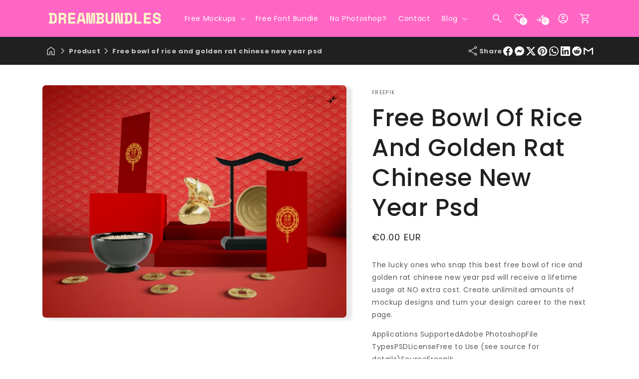

--- FILE ---
content_type: text/html; charset=utf-8
request_url: https://dreambundles.com/products/free-bowl-of-rice-and-golden-rat-chinese-new-year-psd-3789255?view=internal-recently-viewed
body_size: 1807
content:






<div class="card-wrapper product-card-wrapper underline-links-hover">
    <div
      class="
        card card--card
         card--media
         color-scheme-1 dbtfy-color-scheme-2 gradient
        
        
        
        
         image--ratio
      "
    >
      <div
        class="card__inner ratio image--ratio"
      >
        <product-card-slider
          data-show-secondary-image="false"
          data-size="1"
          data-selector="6694438568049"
          data-show-carousel="false"
        ><div class="card__media">
              <div class="media media--transparent media-">
                
                  
                    <img
                      srcset="//dreambundles.com/cdn/shop/products/bowl-of-rice-and-golden-rat-chinese-new-year-psd_6076e7bdcb6ed.jpg?v=1645703125&width=165 165w,//dreambundles.com/cdn/shop/products/bowl-of-rice-and-golden-rat-chinese-new-year-psd_6076e7bdcb6ed.jpg?v=1645703125&width=360 360w,//dreambundles.com/cdn/shop/products/bowl-of-rice-and-golden-rat-chinese-new-year-psd_6076e7bdcb6ed.jpg?v=1645703125&width=533 533w,//dreambundles.com/cdn/shop/products/bowl-of-rice-and-golden-rat-chinese-new-year-psd_6076e7bdcb6ed.jpg?v=1645703125 626w
                      "
                      src="//dreambundles.com/cdn/shop/products/bowl-of-rice-and-golden-rat-chinese-new-year-psd_6076e7bdcb6ed.jpg?v=1645703125&width=533"
                      sizes="(min-width: 1200px) 267px, (min-width: 990px) calc((100vw - 130px) / 4), (min-width: 750px) calc((100vw - 120px) / 3), calc((100vw - 35px) / 2)"
                      alt="Free Bowl Of Rice And Golden Rat Chinese New Year Psd"
                      class="motion-reduce"
                      width="626"
                      height="479"
                    >
                  
                

                
                </div>
            </div><div class="card__content">
            <div class="card__information">
              <h3
                class="card__heading"
                
              >
                <a
                  href="/products/free-bowl-of-rice-and-golden-rat-chinese-new-year-psd-3789255"
                  id="StandardCardNoMediaLink--6694438568049"
                  class="full-unstyled-link"
                  aria-labelledby="StandardCardNoMediaLink--6694438568049 NoMediaStandardBadge--6694438568049"
                >
                  Free Bowl Of Rice And Golden Rat Chinese New Year Psd
                </a>
              </h3>
            </div>
            <div class="card__badge top left">
            </div>
            <div class="card__badge flex flex-column dbtfy-badges top right">
              
                <dbtfy-wishlist-badge
  class="badge dbtfy-wishlist-badge hidden"
  data-product-url="/products/free-bowl-of-rice-and-golden-rat-chinese-new-year-psd-3789255"
>
  <i
  class="
    material-icon
    
      outlined
     
  "
  translate="no"
  aria-hidden="true"
  data-icon="favorite"
>
</i>

</dbtfy-wishlist-badge>

              
              
                <dbtfy-compare-badge
  class="badge dbtfy-compare-badge hidden"
  data-product-url="/products/free-bowl-of-rice-and-golden-rat-chinese-new-year-psd-3789255"
>
  <i
  class="
    material-icon
    
      outlined
     
  "
  translate="no"
  aria-hidden="true"
  data-icon="compare_arrows"
>
</i>

</dbtfy-compare-badge>

              

              
                
                <modal-opener class="quick-view-opener" data-modal="#QuickAdd-6694438568049">
                  <button
                    class="quickview-badge badge  hidden"
                    data-product-url="/products/free-bowl-of-rice-and-golden-rat-chinese-new-year-psd-3789255"
                  >
                    <i
  class="
    material-icon
    
      outlined
     
  "
  translate="no"
  aria-hidden="true"
  data-icon="visibility"
>
</i>


<div class="loading__spinner hidden">
  <svg xmlns="http://www.w3.org/2000/svg" class="spinner" viewBox="0 0 66 66"><circle stroke-width="6" cx="33" cy="33" r="30" fill="none" class="path"/></svg>

</div>
</button>
                </modal-opener>
              
            </div>
            
          </div>
        </product-card-slider>
      </div>
      <div class="card__content">
        

        <div class="card__information"><h3
            class="card__heading  h5   "
            
              id="title--6694438568049"
            
          >
            <a
              href="/products/free-bowl-of-rice-and-golden-rat-chinese-new-year-psd-3789255"
              id="CardLink--6694438568049"
              class="full-unstyled-link"
              aria-labelledby="CardLink--6694438568049 Badge--6694438568049"
            >
              Free Bowl Of Rice And Golden Rat Chinese New Year Psd
            </a>
          </h3>
          <div class="card-information"><span class="caption-large light"></span>
            
              <div
    class="
      price "
  >
    <div class="price__container"><div class="price__regular"><span class="visually-hidden visually-hidden--inline">Regular price</span>
          <span class="price-item price-item--regular">
            €0.00 EUR
          </span></div>
      <div class="price__sale">
          <span class="visually-hidden visually-hidden--inline">Regular price</span>
          <span>
            <s class="price-item price-item--regular">
              
                
              
            </s>
          </span><span class="visually-hidden visually-hidden--inline">Sale price</span>
        <span class="price-item price-item--sale price-item--last">
          €0.00 EUR
        </span>
      </div>
      <small class="unit-price caption hidden">
        <span class="visually-hidden">Unit price</span>
        <span class="price-item price-item--last">
          <span></span>
          <span aria-hidden="true">/</span>
          <span class="visually-hidden">&nbsp;per&nbsp;</span>
          <span>
          </span>
        </span>
      </small>
    </div></div>


            
          </div>
        </div>
        
        
        
          <div class="quick-add no-js-hidden"><product-form data-section-id=""><form method="post" action="/cart/add" id="quick-add-6694438568049" accept-charset="UTF-8" class="form" enctype="multipart/form-data" novalidate="novalidate" data-type="add-to-cart-form"><input type="hidden" name="form_type" value="product" /><input type="hidden" name="utf8" value="✓" /><input
                    type="hidden"
                    name="id"
                    value="39697099325553"
                    class="product-variant-id"
                    
                  >
                  <button
                    id="quick-add-6694438568049-submit"
                    type="submit"
                    name="add"
                    class="quick-add__submit button button--full-width button--secondary"
                    aria-haspopup="dialog"
                    aria-labelledby="quick-add-6694438568049-submit title--6694438568049"
                    aria-live="polite"
                    data-sold-out-message="true"
                    
                  >
                    <span>Add to cart</span>
                    <span class="sold-out-message hidden">
                      Sold out
                    </span>

<div class="loading__spinner hidden">
  <svg xmlns="http://www.w3.org/2000/svg" class="spinner" viewBox="0 0 66 66"><circle stroke-width="6" cx="33" cy="33" r="30" fill="none" class="path"/></svg>

</div>
</button><input type="hidden" name="product-id" value="6694438568049" /></form></product-form></div>
        
        

        <div class="card__badge top left"></div>
      </div>

      
        <quick-add-modal id="QuickAdd-6694438568049" class="quick-add-modal">
          <div
            role="dialog"
            aria-label="Choose options for Free Bowl Of Rice And Golden Rat Chinese New Year Psd"
            aria-modal="true"
            class="quick-add-modal__content global-settings-popup"
            tabindex="-1"
          >
            <button
              id="ModalClose-6694438568049"
              type="button"
              class="quick-add-modal__toggle"
              aria-label="Close"
            ><svg xmlns="http://www.w3.org/2000/svg" fill="none" class="icon icon-close" viewBox="0 0 18 17"><path fill="currentColor" d="M.865 15.978a.5.5 0 0 0 .707.707l7.433-7.431 7.579 7.282a.501.501 0 0 0 .846-.37.5.5 0 0 0-.153-.351L9.712 8.546l7.417-7.416a.5.5 0 1 0-.707-.708L8.991 7.853 1.413.573a.5.5 0 1 0-.693.72l7.563 7.268z"/></svg>
</button>
            <div id="QuickAddInfo-6694438568049" class="quick-add-modal__content-info"></div>
          </div>
        </quick-add-modal>
      
    </div>
  </div>


--- FILE ---
content_type: text/html; charset=utf-8
request_url: https://www.google.com/recaptcha/api2/aframe
body_size: 269
content:
<!DOCTYPE HTML><html><head><meta http-equiv="content-type" content="text/html; charset=UTF-8"></head><body><script nonce="pivD274URMAGhz7kRX2IlQ">/** Anti-fraud and anti-abuse applications only. See google.com/recaptcha */ try{var clients={'sodar':'https://pagead2.googlesyndication.com/pagead/sodar?'};window.addEventListener("message",function(a){try{if(a.source===window.parent){var b=JSON.parse(a.data);var c=clients[b['id']];if(c){var d=document.createElement('img');d.src=c+b['params']+'&rc='+(localStorage.getItem("rc::a")?sessionStorage.getItem("rc::b"):"");window.document.body.appendChild(d);sessionStorage.setItem("rc::e",parseInt(sessionStorage.getItem("rc::e")||0)+1);localStorage.setItem("rc::h",'1768732817530');}}}catch(b){}});window.parent.postMessage("_grecaptcha_ready", "*");}catch(b){}</script></body></html>

--- FILE ---
content_type: text/css
request_url: https://dreambundles.com/cdn/shop/t/5/assets/dbtfy-drawer.css?v=152650070500465728191745319500
body_size: -291
content:
dbtfy-drawer{visibility:hidden;position:fixed;z-index:999;left:0;top:0;width:100vw;height:100%;display:flex;justify-content:flex-end;background-color:rgba(var(--color-foreground),.5);transition:visibility var(--duration-default) ease}dbtfy-drawer.open{visibility:visible}@supports ((-webkit-backdrop-filter: blur(8px)) or (backdrop-filter: blur(8px))){dbtfy-drawer.open{backdrop-filter:blur(8px);-webkit-backdrop-filter:blur(8px)}}dbtfy-drawer>:first-child{position:fixed;z-index:1;overflow-x:hidden;padding:0 1.5rem;border:.1rem solid rgba(var(--color-foreground),.2);transition:.5s;transition:transform var(--duration-default) ease}dbtfy-drawer.dbtfy-drawer__position--left>:first-child{left:0;top:0;height:100%;transform:translate(-100%)}dbtfy-drawer.dbtfy-drawer__position--right>:first-child{right:0;top:0;height:100%;transform:translate(100%)}dbtfy-drawer.dbtfy-drawer__position--top>:first-child{top:0;width:100%;transform:translateY(-100%)}dbtfy-drawer.dbtfy-drawer__position--bottom>:first-child{bottom:0;width:100%;transform:translateY(100%)}dbtfy-drawer>:first-child.open{transform:translate(0)}dbtfy-drawer>.is-empty>.dbtfy-drawer__header,dbtfy-drawer>.is-empty>.dbtfy-drawer__footer{display:none}dbtfy-drawer .dbtfy-drawer__header{position:relative;padding:1.5rem 0;display:flex;justify-content:space-between;align-items:center}dbtfy-drawer .dbtfy-drawer__heading{margin:0 0 1rem;width:calc(100% - 35px)}dbtfy-drawer .dbtfy-drawer__heading.dbtfy-drawer__heading--center{text-align:center}dbtfy-drawer .dbtfy-drawer__close{display:inline-block;padding:0;min-width:4.4rem;min-height:4.4rem;box-shadow:0 0 0 .2rem rgba(var(--color-button),0);position:absolute;top:10px;right:-10px;color:rgb(var(--color-foreground));background-color:transparent;border:none;cursor:pointer}dbtfy-drawer .dbtfy-wishlist_drawer_empty .dbtfy-drawer__close{right:0}dbtfy-drawer .dbtfy-drawer__contents{flex-grow:1;display:flex;flex-direction:column}dbtfy-drawer .dbtfy-drawer__footer{border-top:.1rem solid rgba(var(--color-foreground),.2);padding:1.5rem 0}
/*# sourceMappingURL=/cdn/shop/t/5/assets/dbtfy-drawer.css.map?v=152650070500465728191745319500 */


--- FILE ---
content_type: text/css
request_url: https://dreambundles.com/cdn/shop/t/5/assets/component-totals.css?v=120320802936693456091745319500
body_size: -355
content:
.totals{display:flex;align-items:flex-end}.totals>*{font-size:1.6rem;margin:0}.totals>h2{font-size:calc(var(--font-heading-scale) * 1.6rem);width:50%;text-align:right}.totals *{line-height:1}.totals>*+*{margin-left:2rem}.totals__total{margin-top:.5rem}.totals__total-value{font-size:1.8rem;min-width:130px;text-align:left;width:50%}.cart__ctas+.totals{margin-top:2rem}@media all and (min-width: 750px){.totals{justify-content:flex-end}}.checkbox{display:flex;align-items:center;font-size:1.6rem;flex-wrap:wrap}.checkbox input[type=checkbox]{width:15px;height:20px;margin:1rem}.checkbox label{font-size:1.8rem;color:#333}.checkbox label a{color:#00f;text-decoration:none}.checkbox label a:hover{color:#414186}.dbtfy-cart-drawer__footer .totals__total{text-align:left}.dbtfy-cart-drawer__footer .totals__total-value{text-align:right}
/*# sourceMappingURL=/cdn/shop/t/5/assets/component-totals.css.map?v=120320802936693456091745319500 */


--- FILE ---
content_type: text/css
request_url: https://dreambundles.com/cdn/shop/t/5/assets/dbtfy-cart-reminder.css?v=1770208157462940761745319500
body_size: -422
content:
.dbtfy-cart-reminder{align-items:center;grid:auto / 7.5rem auto;gap:1.5rem}.dbtfy-cart-reminder .dbtfy-cart-reminder__block{text-align:left;display:flex;justify-content:center;align-items:flex-start;gap:10px}.dbtfy-cart-reminder .img-placeholder{background:#fff;padding:5px;border-radius:10px}.dbtfy-cart-reminder .dbtfy-cart-reminder__img{object-fit:cover;display:flex;align-items:center;justify-content:center;max-width:7.5rem}.dbtfy-cart-reminder .title{margin:0;padding:0}@media (max-width: 575px){.dbtfy-cart-reminder .dbtfy-cart-reminder__block{flex-direction:column}}
/*# sourceMappingURL=/cdn/shop/t/5/assets/dbtfy-cart-reminder.css.map?v=1770208157462940761745319500 */


--- FILE ---
content_type: text/css
request_url: https://dreambundles.com/cdn/shop/t/5/assets/dbtfy-upsell-popup.css?v=985292161120279841745319501
body_size: -629
content:
.dbtfy-upsell-popup--content{padding:var(--grid-mobile-vertical-spacing) var(--grid-mobile-horizontal-spacing)}.dbtfy-upsell-popup--footer .d-grid{padding-top:var(--grid-mobile-vertical-spacing)}.dbtfy-upsell-popup__text,.dbtfy-upsell-popup__select-wrapper{margin-bottom:var(--grid-mobile-vertical-spacing)}@media (min-width: 768px){.dbtfy-upsell-popup--content{padding:var(--grid-desktop-vertical-spacing) var(--grid-desktop-horizontal-spacing)}.dbtfy-upsell-popup--footer .d-grid{padding-top:var(--grid-desktop-vertical-spacing)}.dbtfy-upsell-popup__text,.dbtfy-upsell-popup__select-wrapper{margin-bottom:var(--grid-desktop-vertical-spacing)}}
/*# sourceMappingURL=/cdn/shop/t/5/assets/dbtfy-upsell-popup.css.map?v=985292161120279841745319501 */


--- FILE ---
content_type: text/css
request_url: https://dreambundles.com/cdn/shop/t/5/assets/dbtfy-delivery-time.css?v=149758131605733463711745319500
body_size: -520
content:
.dbtfy-delivery-time small{font-weight:600}.dbtfy-cart-delivery-time-block{border:1px solid rgba(var(--color-foreground),.2);width:100%;padding:1rem;border-radius:var(--text-boxes-radius)}.dbtfy-delivery-time [data-vc=time]{border:none;margin:0;padding:0}.dbtfy-delivery-time [data-vc-time-input=hour] input,.dbtfy-delivery-time [data-vc-time-input=minute] input{font-size:18px}.dbtfy-delivery-time [data-vc-time-input=hour],.dbtfy-delivery-time [data-vc-time-input=minute]{width:30px}.dbtfy-delivery-time [data-vc-time=keeping]{font-size:14px}.dbtfy-delivery-time [data-vc-time-range] input{height:2rem}.dbtfy-delivery-time .vc-time__range input::-webkit-slider-thumb{background-color:rgb(var(--color-background));height:18px;border:1px solid}.dbtfy-delivery-time .vc-time__range input::-moz-range-thumb{height:18px}.dbtfy-delivery-time .vc-time__range input::-webkit-slider-runnable-track{background-color:rgba(var(--color-foreground),.7);height:7px}.dbtfy-delivery-time .vc-time__range input::-moz-range-track{height:7px}.dbtfy-delivery-time [data-vc-theme=light].vc{background-color:rgba(var(--color-background))}.dbtfy-delivery-time [data-vc-theme=light] .vc-time__hour input,.dbtfy-delivery-time [data-vc-theme=light] .vc-time__minute input,.dbtfy-delivery-time [data-vc-theme=light] .vc-time__keeping,.dbtfy-delivery-time [data-vc-theme=light] .vc-time__range input,.dbtfy-delivery-time [data-vc-theme=light] .vc-time__hour:after{color:rgb(var(--color-foreground));background-color:transparent}.dbtfy-delivery-time [data-vc-theme=light] .vc-time__range:after,.dbtfy-delivery-time [data-vc-theme=light] .vc-time__range:before{background-color:rgb(var(--color-foreground))}
/*# sourceMappingURL=/cdn/shop/t/5/assets/dbtfy-delivery-time.css.map?v=149758131605733463711745319500 */


--- FILE ---
content_type: text/css
request_url: https://dreambundles.com/cdn/shop/t/5/assets/dbtfy-upsell-bundles.css?v=120597396813631913361745319501
body_size: 305
content:
.dbtfy-block-upsell-bundles{margin:0!important}.dbtfy-upsell-bundles__item-content{display:flex;flex-direction:column;justify-content:center;margin-bottom:12px}.dbtfy-upsell-bundles__item-price{display:flex;align-items:center}.dbtfy-original-price{text-decoration:line-through;color:rgba(var(--color-foreground),.75);font-size:1.3rem;display:inline-block;margin:0 1rem 0 0}.dbtfy-original-price:empty{display:none}.dbtfy-discount-price{display:inline-block;font-size:1.6rem;line-height:calc(1 + .5 / var(--font-body-scale));letter-spacing:.13rem}.dbtfy-upsell-bundles__original-price{text-decoration:line-through}.dbtfy-upsell-bundles__item .svg-wrapper .material-icon{font-size:12px}.dbtfy-upsell-bundles__item .badge{margin-bottom:8px}.dbtfy-upsell-bundles__item .bundle__title{line-height:1.4;font-size:14px;margin:0 0 6px}.dbtfy-upsell-bundles__item .svg-wrapper{cursor:pointer}.dbtfy-upsell-bundles__item .svg-wrapper{border:1px solid rgb(var(--color-foreground),70%);border-radius:var(--buttons-radius-outset)}.dbtfy-upsell-bundles__item.accordion .select .svg-wrapper{height:.6rem;width:1rem;margin:0}.dbtfy-upsell-bundles__item .product__accordion{grid:auto / 12rem auto}.dbtfy-upsell-product-item__checkbox:not(:checked)+.custom_checkbox .material-icon{opacity:0}.dbtfy-upsell-bundles__price-flex{display:flex;justify-content:center;align-items:center;gap:1rem}.dbtfy-upsell-bundles__price-flex h3{margin:0}.dbtfy-upsell-bundles__price-flex .price{width:fit-content}.dbtfy-upsell-bundles__discount-price{font-weight:600}.dbtfy-upsell-bundles__price-flex .price:empty{display:none}.dbtfy-upsell-bundles__item .accordion__title label{cursor:pointer}.dbtfy-upsell-bundles__item .accordion__title label:hover{color:rgba(var(--color-foreground),.75)}.dbtfy-upsell-bundles__item .accordion__title del{margin-left:5px;font-weight:700}.dbtfy-upsell-bundle__media:hover,.dbtfy-upsell-bundle__media.disabled{transition:.3s;opacity:.5}.dbtfy-upsell-bundle__media-grid{gap:calc(var(--grid-mobile-vertical-spacing) * 2) calc(var(--grid-mobile-horizontal-spacing) * 2)}.dbtfy-upsell-bundle__media-grid .dbtfy-upsell-bundle__media-item:not(:first-child){position:relative}.dbtfy-upsell-bundle__media-grid .dbtfy-upsell-bundle__media-item:not(:first-child):before{content:"+";display:block;position:absolute;left:calc(var(--grid-mobile-vertical-spacing) * -1.5);top:50%;transform:translateY(-50%);font-size:calc(var(--grid-mobile-vertical-spacing) * 2)}#dbtfy-upsell-bundles-wrapper variant-selects{display:block!important}.dbtfy-variant-picker__picker input[type=radio]:disabled+label{text-decoration:none;background-color:rgba(var(--color-foreground),.1);cursor:not-allowed}.dbtfy-upsell-bundles__item .summary__title .h4{margin:0 0 10px}.product__info-container .dbtfy-upsell-bundles .product-form,.product__info-container .dbtfy-upsell-bundles .product-form__submit{margin:0}.product__info-container .dbtfy-upsell-bundles .product-form__buttons{max-width:100%}@media (max-width: 575px){.dbtfy-upsell-bundles__item .summary__title .h4{margin:0 0 5px}.dbtfy-upsell-bundles__item .bundle__title{font-size:13px}.dbtfy-upsell-bundles__item .svg-wrapper{width:17px;height:17px}.dbtfy-upsell-bundles__item .svg-wrapper .material-icon{font-size:15px}}@media (min-width: 990px){product-info+dbtfy-upsell-bundles .dbtfy-upsell-bundles__form{padding-left:2rem;position:-webkit-sticky;position:sticky;top:6rem}}@media (min-width: 750px){.dbtfy-upsell-bundle__media-grid{gap:calc(var(--grid-desktop-vertical-spacing) * 2) calc(var(--grid-desktop-horizontal-spacing) * 2)}.dbtfy-discount-price{font-size:1.8rem}.dbtfy-upsell-bundle__media-grid .dbtfy-upsell-bundle__media-item:not(:first-child):before{left:calc(var(--grid-desktop-vertical-spacing) * -1.5);font-size:calc(var(--grid-desktop-vertical-spacing) * 2)}}
/*# sourceMappingURL=/cdn/shop/t/5/assets/dbtfy-upsell-bundles.css.map?v=120597396813631913361745319501 */


--- FILE ---
content_type: text/javascript
request_url: https://dreambundles.com/cdn/shop/t/5/assets/dbtfy-dropdown.js?v=50608647113683129131745319500
body_size: -199
content:
customElements.get("dbtfy-dropdown")||customElements.define("dbtfy-dropdown",class extends HTMLElement{constructor(){super(),this.button=this.querySelector(".dbtfy-dropdown__button"),this.content=this.querySelector(".dbtfy-dropdown__list"),this.items=this.querySelectorAll(".dbtfy-dropdown__item"),this.button.addEventListener("click",this.toggleDropdown.bind(this)),this.items.forEach(item=>{item.addEventListener("click",this.onClick.bind(this))}),window.addEventListener("click",this.closeDropdown.bind(this))}onClick(e){e.stopPropagation();const label=e.target.closest(".dbtfy-dropdown__label");label&&(this.button.querySelector("span").textContent=label.textContent.trim(),this.toggleDropdown())}toggleDropdown(){this.button.setAttribute("aria-expanded",this.button.getAttribute("aria-expanded")=="false"),this.content.toggleAttribute("hidden")}closeDropdown(e){e.target.closest("dbtfy-dropdown")||(this.button.setAttribute("aria-expanded",!1),this.content.setAttribute("hidden",""))}});
//# sourceMappingURL=/cdn/shop/t/5/assets/dbtfy-dropdown.js.map?v=50608647113683129131745319500


--- FILE ---
content_type: text/javascript
request_url: https://dreambundles.com/cdn/shop/t/5/assets/dbtfy-recently-viewed.js?v=106366580535862782701745319501
body_size: 378
content:
customElements.get("dbtfy-recently-viewed-badge")||customElements.define("dbtfy-recently-viewed-badge",class extends HTMLElement{constructor(){super(),this.url=Debutify.removeLocalFromUrl(this.dataset.productUrl).split("?")[0],this.icon=this.querySelector("i"),this.checked=!1}connectedCallback(){subscribe(PUB_SUB_EVENTS.recentlyUpdated,({url,checked})=>{url===this.url&&(checked?this.active():this.inactive())}),Debutify.recentlyViewed.includes(this.url)&&(this.active(),this.checked=!0),this.toggle()}toggle(){this.checked||(this.active(),Debutify.recentlyViewed.push(this.url)),localStorage.setItem("dbtfy-recently-viewed",JSON.stringify(Debutify.recentlyViewed)),publish(PUB_SUB_EVENTS.recentlyUpdated,{url:this.url,checked:this.checked})}active(){this.classList.add("active"),this.checked=!0}inactive(){this.classList.remove("active"),this.checked=!1}}),customElements.get("dbtfy-recently-viewed")||customElements.define("dbtfy-recently-viewed",class extends HTMLElement{constructor(){super(),this.items=[],this.itemsContainer=this.querySelector(".dbtfy-recently-viewed-section--items"),this.sliderTemplate=this.querySelector("#recently-viewed-slider"),this.productToShow=this.dataset.productToShow,this.imageRatio=`media-${this.dataset.imageRatio}`}connectedCallback(){this.updateWishistlistCount(),this.init(),subscribe(PUB_SUB_EVENTS.recentlyUpdated,async({url,checked})=>{this.updateWishistlistCount(),checked&&await this.addItem(url)})}updateWishistlistCount(){Debutify.recentlyViewed.length>0?this.classList.contains("dbtfy-recently-viewed--has-items-empty")&&this.classList.remove("dbtfy-recently-viewed--has-items-empty"):this.classList.add("dbtfy-recently-viewed--has-items-empty")}init(){const fetchPromises=Debutify.recentlyViewed.map(async url=>{url.includes("products")&&await this.fetchItem(url)});Promise.all(fetchPromises).then(()=>{this.recentlyViewedSection()})}recentlyViewedSection(){const sliderTemplate=new DOMParser().parseFromString(this.sliderTemplate.innerHTML,"text/html");let sliderItem=sliderTemplate.querySelector(".dbtfy-recently-viewed-section--items");this.items.forEach(({html},index)=>{if(index>=this.productToShow)return;const itemElement=document.createElement("div");itemElement.classList.add("grid__item"),itemElement.id=`Slide-${index}`,itemElement.innerHTML=html,sliderItem.appendChild(itemElement)});let slider=sliderTemplate.querySelector("dbtfy-slider-component");slider.querySelectorAll(".grid__item .card-wrapper").forEach(card_wrapper=>{card_wrapper.querySelector(".card").classList.add("image--ratio"),card_wrapper.querySelectorAll(".card__media .media").forEach(media=>{media.classList.add(this.imageRatio)})}),this.sliderTemplate.insertAdjacentElement("afterend",slider)}removeItem(url){this.items=this.items.filter(item=>item.url!==url),this.recentlyViewedSection()}async addItem(url){await this.fetchItem(url),this.recentlyViewedSection()}async fetchItem(url){try{let html=await Debutify.fetchProductMarkup(`${url}?view=internal-recently-viewed`);if(html)this.items.push({url,html});else return null}catch(error){return console.error("Error: "+error),null}}});
//# sourceMappingURL=/cdn/shop/t/5/assets/dbtfy-recently-viewed.js.map?v=106366580535862782701745319501


--- FILE ---
content_type: text/javascript
request_url: https://dreambundles.com/cdn/shop/t/5/assets/dbtfy-search-bar-minimal.js?v=82872025565922742881745319501
body_size: -703
content:
customElements.get("dbtfy-search-bar")||customElements.define("dbtfy-search-bar",class extends HTMLElement{constructor(){super()}connectedCallback(){this.searchBar()}searchBar(){const searchInput=this.querySelector(".dbtfy-search-bar__button");searchInput&&searchInput.addEventListener("focus",()=>{this.triggerSearchIconClick()})}triggerSearchIconClick(){const searchIcon=document.querySelector("summary.header__icon--search");searchIcon&&setTimeout(()=>{searchIcon.click()},200)}});
//# sourceMappingURL=/cdn/shop/t/5/assets/dbtfy-search-bar-minimal.js.map?v=82872025565922742881745319501


--- FILE ---
content_type: text/javascript
request_url: https://dreambundles.com/cdn/shop/t/5/assets/dbtfy-cart-goal.js?v=146220066191991695501745319500
body_size: -221
content:
customElements.get("dbtfy-cart-goal")||customElements.define("dbtfy-cart-goal",class extends HTMLElement{constructor(){super(),this.goals=Debutify.widgets.cart_goals.global,Debutify.widgets.cart_goals[Shopify.country]&&(this.goals=Debutify.widgets.cart_goals[Shopify.country]),this.all_goals_reached=!1,this.current_goal=null,this.goalMessage=this.querySelector(".dbtfy-cart-goal--message"),setTimeout(()=>{this.cartTotal=Debutify.cart.total_price/100,this.init()},1e3)}init(){if(!this.goals.length)return;const message=this.displayGoalMessage(this.cartTotal);let progress_percentage=this.cartTotal*100/this.current_goal.goal_amount,progress_color=this.current_goal.goal_reached_before_color;progress_percentage>100&&(progress_percentage=100,progress_color=this.current_goal.goal_reached_after_color),this.style.setProperty("--dbtfy-cart-goal-percenatge",`${progress_percentage}%`),this.style.setProperty("--dbtfy-cart-goal-progresscolor",progress_color),this.goalMessage.innerHTML=message,this.removeAttribute("hidden")}displayGoalMessage(cartTotal){const sortedGoals=this.goals.sort((a,b)=>a.goal_amount-b.goal_amount);for(let i=0;i<sortedGoals.length;i++)if(cartTotal>=sortedGoals[i].goal_amount){if(i===sortedGoals.length-1)return this.current_goal=sortedGoals[i],this.current_goal.cart_goal_success_text;const nextGoal=sortedGoals[i+1];if(this.current_goal=nextGoal,cartTotal>nextGoal.goal_amount)return this.all_goals_reached=!0,nextGoal.cart_goal_success_text;const amount=nextGoal.goal_amount-cartTotal;return nextGoal.cart_goal_text.replace("{amount}",`${Debutify.currency.symbol}${amount.toFixed(2)}`)}this.current_goal=sortedGoals[0];const sortgoalAmount=sortedGoals[0].goal_amount-cartTotal;return sortedGoals[0].cart_goal_text.replace("{amount}",`${Debutify.currency.symbol}${sortgoalAmount.toFixed(2)}`)}});
//# sourceMappingURL=/cdn/shop/t/5/assets/dbtfy-cart-goal.js.map?v=146220066191991695501745319500
